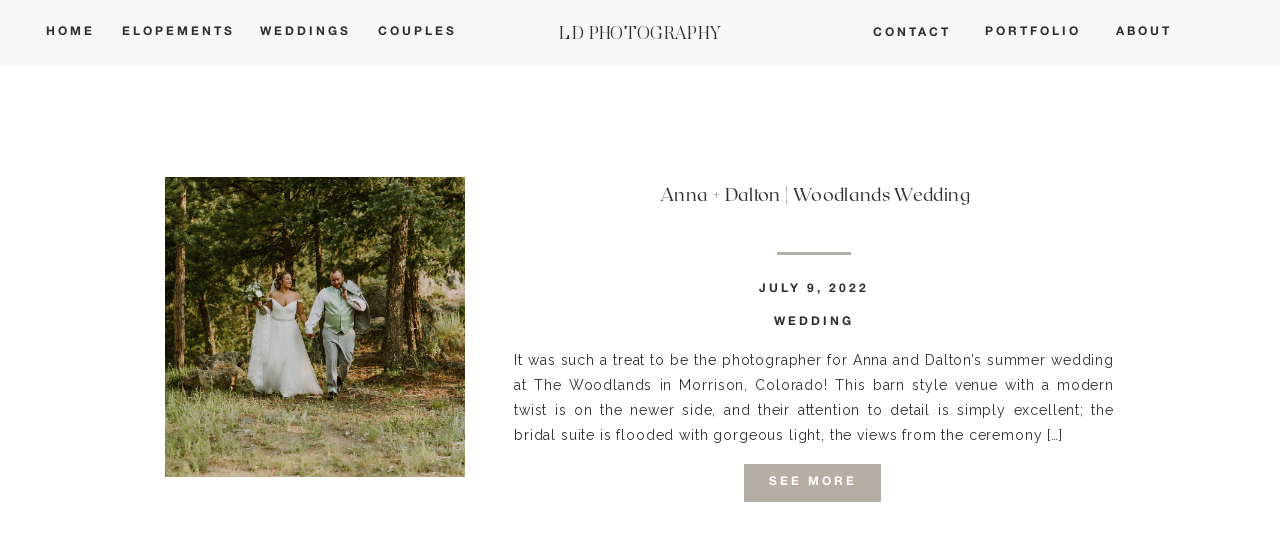

--- FILE ---
content_type: text/html; charset=UTF-8
request_url: https://ldphotography.gallery/tag/morrison-colorado-wedding/
body_size: 12615
content:
<!DOCTYPE html>
<html lang="en-US" class="d">
<head>
<link rel="stylesheet" type="text/css" href="//lib.showit.co/engine/2.6.2/showit.css" />
<title>Morrison Colorado Wedding | ldphotography.gallery</title>
<meta name='robots' content='max-image-preview:large' />
<link rel="alternate" type="application/rss+xml" title="ldphotography.gallery &raquo; Feed" href="https://ldphotography.gallery/feed/" />
<link rel="alternate" type="application/rss+xml" title="ldphotography.gallery &raquo; Comments Feed" href="https://ldphotography.gallery/comments/feed/" />
<link rel="alternate" type="application/rss+xml" title="ldphotography.gallery &raquo; Morrison Colorado Wedding Tag Feed" href="https://ldphotography.gallery/tag/morrison-colorado-wedding/feed/" />
<script type="text/javascript">
/* <![CDATA[ */
window._wpemojiSettings = {"baseUrl":"https:\/\/s.w.org\/images\/core\/emoji\/16.0.1\/72x72\/","ext":".png","svgUrl":"https:\/\/s.w.org\/images\/core\/emoji\/16.0.1\/svg\/","svgExt":".svg","source":{"concatemoji":"https:\/\/ldphotography.gallery\/wp-includes\/js\/wp-emoji-release.min.js?ver=6.8.3"}};
/*! This file is auto-generated */
!function(s,n){var o,i,e;function c(e){try{var t={supportTests:e,timestamp:(new Date).valueOf()};sessionStorage.setItem(o,JSON.stringify(t))}catch(e){}}function p(e,t,n){e.clearRect(0,0,e.canvas.width,e.canvas.height),e.fillText(t,0,0);var t=new Uint32Array(e.getImageData(0,0,e.canvas.width,e.canvas.height).data),a=(e.clearRect(0,0,e.canvas.width,e.canvas.height),e.fillText(n,0,0),new Uint32Array(e.getImageData(0,0,e.canvas.width,e.canvas.height).data));return t.every(function(e,t){return e===a[t]})}function u(e,t){e.clearRect(0,0,e.canvas.width,e.canvas.height),e.fillText(t,0,0);for(var n=e.getImageData(16,16,1,1),a=0;a<n.data.length;a++)if(0!==n.data[a])return!1;return!0}function f(e,t,n,a){switch(t){case"flag":return n(e,"\ud83c\udff3\ufe0f\u200d\u26a7\ufe0f","\ud83c\udff3\ufe0f\u200b\u26a7\ufe0f")?!1:!n(e,"\ud83c\udde8\ud83c\uddf6","\ud83c\udde8\u200b\ud83c\uddf6")&&!n(e,"\ud83c\udff4\udb40\udc67\udb40\udc62\udb40\udc65\udb40\udc6e\udb40\udc67\udb40\udc7f","\ud83c\udff4\u200b\udb40\udc67\u200b\udb40\udc62\u200b\udb40\udc65\u200b\udb40\udc6e\u200b\udb40\udc67\u200b\udb40\udc7f");case"emoji":return!a(e,"\ud83e\udedf")}return!1}function g(e,t,n,a){var r="undefined"!=typeof WorkerGlobalScope&&self instanceof WorkerGlobalScope?new OffscreenCanvas(300,150):s.createElement("canvas"),o=r.getContext("2d",{willReadFrequently:!0}),i=(o.textBaseline="top",o.font="600 32px Arial",{});return e.forEach(function(e){i[e]=t(o,e,n,a)}),i}function t(e){var t=s.createElement("script");t.src=e,t.defer=!0,s.head.appendChild(t)}"undefined"!=typeof Promise&&(o="wpEmojiSettingsSupports",i=["flag","emoji"],n.supports={everything:!0,everythingExceptFlag:!0},e=new Promise(function(e){s.addEventListener("DOMContentLoaded",e,{once:!0})}),new Promise(function(t){var n=function(){try{var e=JSON.parse(sessionStorage.getItem(o));if("object"==typeof e&&"number"==typeof e.timestamp&&(new Date).valueOf()<e.timestamp+604800&&"object"==typeof e.supportTests)return e.supportTests}catch(e){}return null}();if(!n){if("undefined"!=typeof Worker&&"undefined"!=typeof OffscreenCanvas&&"undefined"!=typeof URL&&URL.createObjectURL&&"undefined"!=typeof Blob)try{var e="postMessage("+g.toString()+"("+[JSON.stringify(i),f.toString(),p.toString(),u.toString()].join(",")+"));",a=new Blob([e],{type:"text/javascript"}),r=new Worker(URL.createObjectURL(a),{name:"wpTestEmojiSupports"});return void(r.onmessage=function(e){c(n=e.data),r.terminate(),t(n)})}catch(e){}c(n=g(i,f,p,u))}t(n)}).then(function(e){for(var t in e)n.supports[t]=e[t],n.supports.everything=n.supports.everything&&n.supports[t],"flag"!==t&&(n.supports.everythingExceptFlag=n.supports.everythingExceptFlag&&n.supports[t]);n.supports.everythingExceptFlag=n.supports.everythingExceptFlag&&!n.supports.flag,n.DOMReady=!1,n.readyCallback=function(){n.DOMReady=!0}}).then(function(){return e}).then(function(){var e;n.supports.everything||(n.readyCallback(),(e=n.source||{}).concatemoji?t(e.concatemoji):e.wpemoji&&e.twemoji&&(t(e.twemoji),t(e.wpemoji)))}))}((window,document),window._wpemojiSettings);
/* ]]> */
</script>
<style id='wp-emoji-styles-inline-css' type='text/css'>

	img.wp-smiley, img.emoji {
		display: inline !important;
		border: none !important;
		box-shadow: none !important;
		height: 1em !important;
		width: 1em !important;
		margin: 0 0.07em !important;
		vertical-align: -0.1em !important;
		background: none !important;
		padding: 0 !important;
	}
</style>
<link rel='stylesheet' id='wp-block-library-css' href='https://ldphotography.gallery/wp-includes/css/dist/block-library/style.min.css?ver=6.8.3' type='text/css' media='all' />
<style id='classic-theme-styles-inline-css' type='text/css'>
/*! This file is auto-generated */
.wp-block-button__link{color:#fff;background-color:#32373c;border-radius:9999px;box-shadow:none;text-decoration:none;padding:calc(.667em + 2px) calc(1.333em + 2px);font-size:1.125em}.wp-block-file__button{background:#32373c;color:#fff;text-decoration:none}
</style>
<style id='global-styles-inline-css' type='text/css'>
:root{--wp--preset--aspect-ratio--square: 1;--wp--preset--aspect-ratio--4-3: 4/3;--wp--preset--aspect-ratio--3-4: 3/4;--wp--preset--aspect-ratio--3-2: 3/2;--wp--preset--aspect-ratio--2-3: 2/3;--wp--preset--aspect-ratio--16-9: 16/9;--wp--preset--aspect-ratio--9-16: 9/16;--wp--preset--color--black: #000000;--wp--preset--color--cyan-bluish-gray: #abb8c3;--wp--preset--color--white: #ffffff;--wp--preset--color--pale-pink: #f78da7;--wp--preset--color--vivid-red: #cf2e2e;--wp--preset--color--luminous-vivid-orange: #ff6900;--wp--preset--color--luminous-vivid-amber: #fcb900;--wp--preset--color--light-green-cyan: #7bdcb5;--wp--preset--color--vivid-green-cyan: #00d084;--wp--preset--color--pale-cyan-blue: #8ed1fc;--wp--preset--color--vivid-cyan-blue: #0693e3;--wp--preset--color--vivid-purple: #9b51e0;--wp--preset--gradient--vivid-cyan-blue-to-vivid-purple: linear-gradient(135deg,rgba(6,147,227,1) 0%,rgb(155,81,224) 100%);--wp--preset--gradient--light-green-cyan-to-vivid-green-cyan: linear-gradient(135deg,rgb(122,220,180) 0%,rgb(0,208,130) 100%);--wp--preset--gradient--luminous-vivid-amber-to-luminous-vivid-orange: linear-gradient(135deg,rgba(252,185,0,1) 0%,rgba(255,105,0,1) 100%);--wp--preset--gradient--luminous-vivid-orange-to-vivid-red: linear-gradient(135deg,rgba(255,105,0,1) 0%,rgb(207,46,46) 100%);--wp--preset--gradient--very-light-gray-to-cyan-bluish-gray: linear-gradient(135deg,rgb(238,238,238) 0%,rgb(169,184,195) 100%);--wp--preset--gradient--cool-to-warm-spectrum: linear-gradient(135deg,rgb(74,234,220) 0%,rgb(151,120,209) 20%,rgb(207,42,186) 40%,rgb(238,44,130) 60%,rgb(251,105,98) 80%,rgb(254,248,76) 100%);--wp--preset--gradient--blush-light-purple: linear-gradient(135deg,rgb(255,206,236) 0%,rgb(152,150,240) 100%);--wp--preset--gradient--blush-bordeaux: linear-gradient(135deg,rgb(254,205,165) 0%,rgb(254,45,45) 50%,rgb(107,0,62) 100%);--wp--preset--gradient--luminous-dusk: linear-gradient(135deg,rgb(255,203,112) 0%,rgb(199,81,192) 50%,rgb(65,88,208) 100%);--wp--preset--gradient--pale-ocean: linear-gradient(135deg,rgb(255,245,203) 0%,rgb(182,227,212) 50%,rgb(51,167,181) 100%);--wp--preset--gradient--electric-grass: linear-gradient(135deg,rgb(202,248,128) 0%,rgb(113,206,126) 100%);--wp--preset--gradient--midnight: linear-gradient(135deg,rgb(2,3,129) 0%,rgb(40,116,252) 100%);--wp--preset--font-size--small: 13px;--wp--preset--font-size--medium: 20px;--wp--preset--font-size--large: 36px;--wp--preset--font-size--x-large: 42px;--wp--preset--spacing--20: 0.44rem;--wp--preset--spacing--30: 0.67rem;--wp--preset--spacing--40: 1rem;--wp--preset--spacing--50: 1.5rem;--wp--preset--spacing--60: 2.25rem;--wp--preset--spacing--70: 3.38rem;--wp--preset--spacing--80: 5.06rem;--wp--preset--shadow--natural: 6px 6px 9px rgba(0, 0, 0, 0.2);--wp--preset--shadow--deep: 12px 12px 50px rgba(0, 0, 0, 0.4);--wp--preset--shadow--sharp: 6px 6px 0px rgba(0, 0, 0, 0.2);--wp--preset--shadow--outlined: 6px 6px 0px -3px rgba(255, 255, 255, 1), 6px 6px rgba(0, 0, 0, 1);--wp--preset--shadow--crisp: 6px 6px 0px rgba(0, 0, 0, 1);}:where(.is-layout-flex){gap: 0.5em;}:where(.is-layout-grid){gap: 0.5em;}body .is-layout-flex{display: flex;}.is-layout-flex{flex-wrap: wrap;align-items: center;}.is-layout-flex > :is(*, div){margin: 0;}body .is-layout-grid{display: grid;}.is-layout-grid > :is(*, div){margin: 0;}:where(.wp-block-columns.is-layout-flex){gap: 2em;}:where(.wp-block-columns.is-layout-grid){gap: 2em;}:where(.wp-block-post-template.is-layout-flex){gap: 1.25em;}:where(.wp-block-post-template.is-layout-grid){gap: 1.25em;}.has-black-color{color: var(--wp--preset--color--black) !important;}.has-cyan-bluish-gray-color{color: var(--wp--preset--color--cyan-bluish-gray) !important;}.has-white-color{color: var(--wp--preset--color--white) !important;}.has-pale-pink-color{color: var(--wp--preset--color--pale-pink) !important;}.has-vivid-red-color{color: var(--wp--preset--color--vivid-red) !important;}.has-luminous-vivid-orange-color{color: var(--wp--preset--color--luminous-vivid-orange) !important;}.has-luminous-vivid-amber-color{color: var(--wp--preset--color--luminous-vivid-amber) !important;}.has-light-green-cyan-color{color: var(--wp--preset--color--light-green-cyan) !important;}.has-vivid-green-cyan-color{color: var(--wp--preset--color--vivid-green-cyan) !important;}.has-pale-cyan-blue-color{color: var(--wp--preset--color--pale-cyan-blue) !important;}.has-vivid-cyan-blue-color{color: var(--wp--preset--color--vivid-cyan-blue) !important;}.has-vivid-purple-color{color: var(--wp--preset--color--vivid-purple) !important;}.has-black-background-color{background-color: var(--wp--preset--color--black) !important;}.has-cyan-bluish-gray-background-color{background-color: var(--wp--preset--color--cyan-bluish-gray) !important;}.has-white-background-color{background-color: var(--wp--preset--color--white) !important;}.has-pale-pink-background-color{background-color: var(--wp--preset--color--pale-pink) !important;}.has-vivid-red-background-color{background-color: var(--wp--preset--color--vivid-red) !important;}.has-luminous-vivid-orange-background-color{background-color: var(--wp--preset--color--luminous-vivid-orange) !important;}.has-luminous-vivid-amber-background-color{background-color: var(--wp--preset--color--luminous-vivid-amber) !important;}.has-light-green-cyan-background-color{background-color: var(--wp--preset--color--light-green-cyan) !important;}.has-vivid-green-cyan-background-color{background-color: var(--wp--preset--color--vivid-green-cyan) !important;}.has-pale-cyan-blue-background-color{background-color: var(--wp--preset--color--pale-cyan-blue) !important;}.has-vivid-cyan-blue-background-color{background-color: var(--wp--preset--color--vivid-cyan-blue) !important;}.has-vivid-purple-background-color{background-color: var(--wp--preset--color--vivid-purple) !important;}.has-black-border-color{border-color: var(--wp--preset--color--black) !important;}.has-cyan-bluish-gray-border-color{border-color: var(--wp--preset--color--cyan-bluish-gray) !important;}.has-white-border-color{border-color: var(--wp--preset--color--white) !important;}.has-pale-pink-border-color{border-color: var(--wp--preset--color--pale-pink) !important;}.has-vivid-red-border-color{border-color: var(--wp--preset--color--vivid-red) !important;}.has-luminous-vivid-orange-border-color{border-color: var(--wp--preset--color--luminous-vivid-orange) !important;}.has-luminous-vivid-amber-border-color{border-color: var(--wp--preset--color--luminous-vivid-amber) !important;}.has-light-green-cyan-border-color{border-color: var(--wp--preset--color--light-green-cyan) !important;}.has-vivid-green-cyan-border-color{border-color: var(--wp--preset--color--vivid-green-cyan) !important;}.has-pale-cyan-blue-border-color{border-color: var(--wp--preset--color--pale-cyan-blue) !important;}.has-vivid-cyan-blue-border-color{border-color: var(--wp--preset--color--vivid-cyan-blue) !important;}.has-vivid-purple-border-color{border-color: var(--wp--preset--color--vivid-purple) !important;}.has-vivid-cyan-blue-to-vivid-purple-gradient-background{background: var(--wp--preset--gradient--vivid-cyan-blue-to-vivid-purple) !important;}.has-light-green-cyan-to-vivid-green-cyan-gradient-background{background: var(--wp--preset--gradient--light-green-cyan-to-vivid-green-cyan) !important;}.has-luminous-vivid-amber-to-luminous-vivid-orange-gradient-background{background: var(--wp--preset--gradient--luminous-vivid-amber-to-luminous-vivid-orange) !important;}.has-luminous-vivid-orange-to-vivid-red-gradient-background{background: var(--wp--preset--gradient--luminous-vivid-orange-to-vivid-red) !important;}.has-very-light-gray-to-cyan-bluish-gray-gradient-background{background: var(--wp--preset--gradient--very-light-gray-to-cyan-bluish-gray) !important;}.has-cool-to-warm-spectrum-gradient-background{background: var(--wp--preset--gradient--cool-to-warm-spectrum) !important;}.has-blush-light-purple-gradient-background{background: var(--wp--preset--gradient--blush-light-purple) !important;}.has-blush-bordeaux-gradient-background{background: var(--wp--preset--gradient--blush-bordeaux) !important;}.has-luminous-dusk-gradient-background{background: var(--wp--preset--gradient--luminous-dusk) !important;}.has-pale-ocean-gradient-background{background: var(--wp--preset--gradient--pale-ocean) !important;}.has-electric-grass-gradient-background{background: var(--wp--preset--gradient--electric-grass) !important;}.has-midnight-gradient-background{background: var(--wp--preset--gradient--midnight) !important;}.has-small-font-size{font-size: var(--wp--preset--font-size--small) !important;}.has-medium-font-size{font-size: var(--wp--preset--font-size--medium) !important;}.has-large-font-size{font-size: var(--wp--preset--font-size--large) !important;}.has-x-large-font-size{font-size: var(--wp--preset--font-size--x-large) !important;}
:where(.wp-block-post-template.is-layout-flex){gap: 1.25em;}:where(.wp-block-post-template.is-layout-grid){gap: 1.25em;}
:where(.wp-block-columns.is-layout-flex){gap: 2em;}:where(.wp-block-columns.is-layout-grid){gap: 2em;}
:root :where(.wp-block-pullquote){font-size: 1.5em;line-height: 1.6;}
</style>
<link rel='stylesheet' id='pub-style-css' href='https://ldphotography.gallery/wp-content/themes/showit/pubs/bryz03qvq3mue22bnooojw/20251130213650Sazkw86/assets/pub.css?ver=1764538617' type='text/css' media='all' />
<script type="text/javascript" src="https://ldphotography.gallery/wp-includes/js/jquery/jquery.min.js?ver=3.7.1" id="jquery-core-js"></script>
<script type="text/javascript" id="jquery-core-js-after">
/* <![CDATA[ */
$ = jQuery;
/* ]]> */
</script>
<script type="text/javascript" src="https://ldphotography.gallery/wp-includes/js/jquery/jquery-migrate.min.js?ver=3.4.1" id="jquery-migrate-js"></script>
<script type="text/javascript" src="https://ldphotography.gallery/wp-content/themes/showit/pubs/bryz03qvq3mue22bnooojw/20251130213650Sazkw86/assets/pub.js?ver=1764538617" id="pub-script-js"></script>
<link rel="https://api.w.org/" href="https://ldphotography.gallery/wp-json/" /><link rel="alternate" title="JSON" type="application/json" href="https://ldphotography.gallery/wp-json/wp/v2/tags/12" /><link rel="EditURI" type="application/rsd+xml" title="RSD" href="https://ldphotography.gallery/xmlrpc.php?rsd" />
		<script type="text/javascript" async defer data-pin-color=""  data-pin-hover="true"
			src="https://ldphotography.gallery/wp-content/plugins/pinterest-pin-it-button-on-image-hover-and-post/js/pinit.js"></script>
		
<meta charset="UTF-8" />
<meta name="viewport" content="width=device-width, initial-scale=1" />
<link rel="preconnect" href="https://static.showit.co" />

<link rel="preconnect" href="https://fonts.googleapis.com">
<link rel="preconnect" href="https://fonts.gstatic.com" crossorigin>
<link href="https://fonts.googleapis.com/css?family=Raleway:regular" rel="stylesheet" type="text/css"/>
<style>
@font-face{font-family:HelveticaNeue;src:url('//static.showit.co/file/1ugcG0nIQfCn4T1zVFwdAw/160603/helveticaneue.woff');}
@font-face{font-family:Butler Light;src:url('//static.showit.co/file/2e1Acaj6Q_GJ13F_DLJoeQ/shared/butler-light.woff');}
@font-face{font-family:Roxlight;src:url('//static.showit.co/file/vZwuhzw-TcqUSa6D4auR5A/160603/roxlight.woff');}
</style>
<script id="init_data" type="application/json">
{"mobile":{"w":320},"desktop":{"w":1200,"defaultTrIn":{"type":"fade"},"defaultTrOut":{"type":"fade"},"bgFillType":"color","bgColor":"#000000:0"},"sid":"bryz03qvq3mue22bnooojw","break":768,"assetURL":"//static.showit.co","contactFormId":"160603/290020","cfAction":"aHR0cHM6Ly9jbGllbnRzZXJ2aWNlLnNob3dpdC5jby9jb250YWN0Zm9ybQ==","sgAction":"aHR0cHM6Ly9jbGllbnRzZXJ2aWNlLnNob3dpdC5jby9zb2NpYWxncmlk","blockData":[{"slug":"header-2","visible":"a","states":[],"d":{"h":66,"w":1200,"locking":{},"bgFillType":"color","bgColor":"colors-6","bgMediaType":"none"},"m":{"h":49,"w":320,"locking":{"side":"t","scrollOffset":1},"bgFillType":"color","bgColor":"colors-7","bgMediaType":"none"}},{"slug":"post-layout-1","visible":"a","states":[],"d":{"h":548,"w":1200,"locking":{"offset":100},"nature":"dH","bgFillType":"color","bgColor":"#FFFFFF","bgMediaType":"none"},"m":{"h":785,"w":320,"bgFillType":"color","bgColor":"#FFFFFF","bgMediaType":"none"}},{"slug":"post-layout-2","visible":"a","states":[],"d":{"h":475,"w":1200,"locking":{"offset":100},"nature":"dH","bgFillType":"color","bgColor":"#FFFFFF","bgMediaType":"none"},"m":{"h":806,"w":320,"bgFillType":"color","bgColor":"#FFFFFF","bgMediaType":"none"}},{"slug":"end-post-loop","visible":"a","states":[],"d":{"h":1,"w":1200,"bgFillType":"color","bgColor":"#FFFFFF","bgMediaType":"none"},"m":{"h":1,"w":320,"bgFillType":"color","bgColor":"#FFFFFF","bgMediaType":"none"}},{"slug":"pagination","visible":"a","states":[],"d":{"h":125,"w":1200,"nature":"dH","bgFillType":"color","bgColor":"#FFFFFF","bgMediaType":"none"},"m":{"h":81,"w":320,"nature":"dH","bgFillType":"color","bgColor":"#FFFFFF","bgMediaType":"none"}},{"slug":"mobile-nav-1","visible":"m","states":[],"d":{"h":200,"w":1200,"bgFillType":"color","bgColor":"colors-7","bgMediaType":"none"},"m":{"h":509,"w":320,"locking":{"side":"t"},"bgFillType":"color","bgColor":"colors-7:90","bgMediaType":"none"}},{"slug":"blurb","visible":"a","states":[],"d":{"h":102,"w":1200,"bgFillType":"color","bgColor":"colors-7","bgMediaType":"none"},"m":{"h":148,"w":320,"bgFillType":"color","bgColor":"colors-7","bgMediaType":"none"}},{"slug":"footer","visible":"a","states":[],"d":{"h":177,"w":1200,"bgFillType":"color","bgColor":"colors-6","bgMediaType":"none"},"m":{"h":140,"w":320,"bgFillType":"color","bgColor":"colors-6","bgMediaType":"none"}},{"slug":"mobile-nav-master","visible":"m","states":[],"d":{"h":200,"w":1200,"bgFillType":"color","bgColor":"colors-7","bgMediaType":"none"},"m":{"h":343,"w":320,"locking":{"side":"t"},"bgFillType":"color","bgColor":"colors-7:90","bgMediaType":"none"}}],"elementData":[{"type":"text","visible":"d","id":"header-2_0","blockId":"header-2","m":{"x":53,"y":41,"w":83,"h":21,"a":0},"d":{"x":905,"y":20,"w":67,"h":26,"a":0,"lockH":"r"}},{"type":"icon","visible":"m","id":"header-2_1","blockId":"header-2","m":{"x":273,"y":3,"w":37,"h":37,"a":0},"d":{"x":1161,"y":37,"w":35,"h":35,"a":0},"pc":[{"type":"show","block":"mobile-nav-master"}]},{"type":"text","visible":"d","id":"header-2_2","blockId":"header-2","m":{"x":111,"y":21,"w":97.19999999999999,"h":18,"a":0},"d":{"x":1030,"y":20,"w":68,"h":26,"a":0,"lockH":"r"}},{"type":"text","visible":"d","id":"header-2_4","blockId":"header-2","m":{"x":53,"y":41,"w":83,"h":21,"a":0},"d":{"x":793,"y":21,"w":65,"h":26,"a":0,"lockH":"r"}},{"type":"text","visible":"d","id":"header-2_5","blockId":"header-2","m":{"x":53,"y":41,"w":83,"h":21,"a":0},"d":{"x":260,"y":20,"w":65,"h":26,"a":0,"lockH":"l"}},{"type":"text","visible":"d","id":"header-2_6","blockId":"header-2","m":{"x":53,"y":41,"w":83,"h":21,"a":0},"d":{"x":122,"y":20,"w":65,"h":26,"a":0,"lockH":"l"}},{"type":"text","visible":"d","id":"header-2_7","blockId":"header-2","m":{"x":53,"y":41,"w":83,"h":21,"a":0},"d":{"x":38,"y":20,"w":65,"h":26,"a":0,"lockH":"l"}},{"type":"text","visible":"a","id":"header-2_8","blockId":"header-2","m":{"x":107,"y":17,"w":118,"h":11,"a":0},"d":{"x":519,"y":25,"w":163,"h":23,"a":0,"lockH":"s"}},{"type":"text","visible":"d","id":"header-2_9","blockId":"header-2","m":{"x":53,"y":41,"w":83,"h":21,"a":0},"d":{"x":378,"y":20,"w":76,"h":26,"a":0,"lockH":"l"}},{"type":"simple","visible":"a","id":"post-layout-1_0","blockId":"post-layout-1","m":{"x":103,"y":676,"w":115,"h":36,"a":0},"d":{"x":704,"y":398,"w":137,"h":38,"a":0}},{"type":"text","visible":"a","id":"post-layout-1_1","blockId":"post-layout-1","m":{"x":105,"y":683,"w":111,"h":27,"a":0},"d":{"x":706,"y":404,"w":133,"h":29,"a":0}},{"type":"simple","visible":"a","id":"post-layout-1_2","blockId":"post-layout-1","m":{"x":142,"y":361,"w":37,"h":3,"a":0},"d":{"x":737,"y":186,"w":74,"h":3,"a":0}},{"type":"text","visible":"a","id":"post-layout-1_3","blockId":"post-layout-1","m":{"x":20,"y":482,"w":280,"h":169,"a":0},"d":{"x":474,"y":282,"w":600,"h":96,"a":0}},{"type":"text","visible":"a","id":"post-layout-1_4","blockId":"post-layout-1","m":{"x":20,"y":420,"w":280,"h":20,"a":0},"d":{"x":474,"y":244,"w":600,"h":29,"a":0}},{"type":"text","visible":"a","id":"post-layout-1_5","blockId":"post-layout-1","m":{"x":20,"y":392,"w":280,"h":22,"a":0},"d":{"x":474,"y":211,"w":600,"h":29,"a":0}},{"type":"text","visible":"a","id":"post-layout-1_6","blockId":"post-layout-1","m":{"x":55,"y":272,"w":212,"h":89,"a":0},"d":{"x":475,"y":118,"w":600,"h":81,"a":0}},{"type":"graphic","visible":"a","id":"post-layout-1_7","blockId":"post-layout-1","m":{"x":-1,"y":29,"w":323,"h":198,"a":0,"gs":{"t":"fit","p":105},"lockV":"ts"},"d":{"x":125,"y":111,"w":300,"h":300,"a":0,"gs":{"t":"cover","p":105,"s":50}},"c":{"key":"hkzZhkt7RuWmrsGljXiWOg/160603/sydney_ryan_41_copy.jpg","aspect_ratio":1.5}},{"type":"simple","visible":"a","id":"post-layout-2_0","blockId":"post-layout-2","m":{"x":104,"y":703,"w":115,"h":36,"a":0},"d":{"x":355,"y":361,"w":137.007,"h":38.002,"a":0}},{"type":"text","visible":"a","id":"post-layout-2_1","blockId":"post-layout-2","m":{"x":106,"y":710,"w":111,"h":27,"a":0},"d":{"x":357,"y":369,"w":133.003,"h":29.007,"a":0}},{"type":"simple","visible":"a","id":"post-layout-2_2","blockId":"post-layout-2","m":{"x":143,"y":393,"w":37,"h":3,"a":0},"d":{"x":388,"y":149,"w":74,"h":3,"a":0}},{"type":"text","visible":"a","id":"post-layout-2_3","blockId":"post-layout-2","m":{"x":21,"y":500,"w":280,"h":169,"a":0},"d":{"x":125,"y":245,"w":600,"h":96.016,"a":0}},{"type":"text","visible":"a","id":"post-layout-2_4","blockId":"post-layout-2","m":{"x":21,"y":455,"w":280,"h":20,"a":0},"d":{"x":125,"y":207,"w":600,"h":29.006,"a":0}},{"type":"text","visible":"a","id":"post-layout-2_5","blockId":"post-layout-2","m":{"x":21,"y":425,"w":280,"h":22,"a":0},"d":{"x":125,"y":174,"w":600,"h":29.006,"a":0}},{"type":"text","visible":"a","id":"post-layout-2_6","blockId":"post-layout-2","m":{"x":21,"y":292,"w":280,"h":101,"a":0},"d":{"x":125,"y":82,"w":600,"h":82,"a":0}},{"type":"graphic","visible":"a","id":"post-layout-2_7","blockId":"post-layout-2","m":{"x":0,"y":45,"w":320,"h":195,"a":0,"gs":{"t":"fit","p":105},"lockV":"ts"},"d":{"x":775,"y":75,"w":300,"h":300,"a":0,"gs":{"t":"cover","p":105}},"c":{"key":"7YrxseHaTxamyVy0i-WZYA/shared/john-schnobrich-523549-unsplash.jpg","aspect_ratio":1.50021}},{"type":"text","visible":"a","id":"pagination_0","blockId":"pagination","m":{"x":177,"y":29,"w":123,"h":26,"a":0},"d":{"x":644,"y":32,"w":495.02,"h":29.002,"a":0}},{"type":"text","visible":"a","id":"pagination_1","blockId":"pagination","m":{"x":20,"y":29,"w":142,"h":22,"a":0},"d":{"x":50,"y":34,"w":527.021,"h":29.022,"a":0}},{"type":"simple","visible":"m","id":"mobile-nav-1_0","blockId":"mobile-nav-1","m":{"x":0,"y":0,"w":320,"h":60,"a":0},"d":{"x":488,"y":-110,"w":480,"h":80,"a":0}},{"type":"text","visible":"m","id":"mobile-nav-1_1","blockId":"mobile-nav-1","m":{"x":32,"y":272,"w":83,"h":30,"a":0},"d":{"x":1093,"y":84,"w":38,"h":26,"a":0}},{"type":"text","visible":"m","id":"mobile-nav-1_2","blockId":"mobile-nav-1","m":{"x":32,"y":198,"w":83,"h":30,"a":0},"d":{"x":1103,"y":94,"w":38,"h":26,"a":0},"pc":[{"type":"hide","block":"mobile-nav-1"}]},{"type":"text","visible":"m","id":"mobile-nav-1_3","blockId":"mobile-nav-1","m":{"x":32,"y":309,"w":40,"h":30,"a":0},"d":{"x":1103,"y":94,"w":38,"h":26,"a":0}},{"type":"text","visible":"m","id":"mobile-nav-1_4","blockId":"mobile-nav-1","m":{"x":32,"y":234,"w":83,"h":29,"a":0},"d":{"x":983,"y":84,"w":65,"h":26,"a":0}},{"type":"text","visible":"m","id":"mobile-nav-1_5","blockId":"mobile-nav-1","m":{"x":32,"y":163,"w":83,"h":30,"a":0},"d":{"x":885,"y":84,"w":60,"h":26,"a":0}},{"type":"text","visible":"m","id":"mobile-nav-1_6","blockId":"mobile-nav-1","m":{"x":32,"y":126,"w":83,"h":31,"a":0},"d":{"x":795,"y":84,"w":52,"h":26,"a":0}},{"type":"icon","visible":"m","id":"mobile-nav-1_7","blockId":"mobile-nav-1","m":{"x":273,"y":3,"w":37,"h":37,"a":0},"d":{"x":1161,"y":37,"w":35,"h":35,"a":0},"pc":[{"type":"hide","block":"mobile-nav-1"}]},{"type":"text","visible":"m","id":"mobile-nav-1_8","blockId":"mobile-nav-1","m":{"x":32,"y":344,"w":125,"h":30,"a":0},"d":{"x":1103,"y":94,"w":38,"h":26,"a":0}},{"type":"text","visible":"m","id":"mobile-nav-1_9","blockId":"mobile-nav-1","m":{"x":32,"y":91,"w":125,"h":30,"a":0},"d":{"x":1103,"y":94,"w":38,"h":26,"a":0}},{"type":"text","visible":"a","id":"mobile-nav-1_10","blockId":"mobile-nav-1","m":{"x":107,"y":17,"w":118,"h":11,"a":0},"d":{"x":519,"y":13,"w":163,"h":23,"a":0,"lockH":"s"}},{"type":"text","visible":"a","id":"blurb_0","blockId":"blurb","m":{"x":12,"y":13,"w":292,"h":119,"a":0},"d":{"x":45,"y":11,"w":1120,"h":80,"a":0}},{"type":"text","visible":"a","id":"footer_0","blockId":"footer","m":{"x":117,"y":66,"w":226,"h":52,"a":0},"d":{"x":600,"y":32,"w":352,"h":101,"a":0}},{"type":"text","visible":"a","id":"footer_1","blockId":"footer","m":{"x":14,"y":66,"w":153,"h":34,"a":0},"d":{"x":306,"y":32,"w":274,"h":28,"a":0}},{"type":"icon","visible":"a","id":"footer_2","blockId":"footer","m":{"x":38,"y":12,"w":32,"h":34,"a":0},"d":{"x":363,"y":64,"w":42,"h":42,"a":0}},{"type":"icon","visible":"a","id":"footer_3","blockId":"footer","m":{"x":144,"y":14,"w":31,"h":30,"a":0},"d":{"x":455,"y":67,"w":40,"h":35,"a":0}},{"type":"icon","visible":"a","id":"footer_4","blockId":"footer","m":{"x":246,"y":12,"w":37,"h":36,"a":0},"d":{"x":533,"y":60,"w":45,"h":48,"a":0}},{"type":"simple","visible":"m","id":"mobile-nav-master_0","blockId":"mobile-nav-master","m":{"x":0,"y":0,"w":320,"h":60,"a":0},"d":{"x":488,"y":-110,"w":480,"h":80,"a":0}},{"type":"text","visible":"m","id":"mobile-nav-master_1","blockId":"mobile-nav-master","m":{"x":31,"y":298,"w":83,"h":30,"a":0},"d":{"x":1093,"y":84,"w":38,"h":26,"a":0},"pc":[{"type":"hide","block":"mobile-nav-master"}]},{"type":"text","visible":"m","id":"mobile-nav-master_2","blockId":"mobile-nav-master","m":{"x":31,"y":226,"w":83,"h":30,"a":0},"d":{"x":1093,"y":84,"w":38,"h":26,"a":0},"pc":[{"type":"hide","block":"mobile-nav-master"}]},{"type":"text","visible":"m","id":"mobile-nav-master_3","blockId":"mobile-nav-master","m":{"x":31,"y":191,"w":83,"h":29,"a":0},"d":{"x":983,"y":84,"w":65,"h":26,"a":0},"pc":[{"type":"hide","block":"mobile-nav-master"}]},{"type":"text","visible":"m","id":"mobile-nav-master_4","blockId":"mobile-nav-master","m":{"x":31,"y":156,"w":83,"h":30,"a":0},"d":{"x":885,"y":84,"w":60,"h":26,"a":0},"pc":[{"type":"hide","block":"mobile-nav-master"}]},{"type":"text","visible":"m","id":"mobile-nav-master_5","blockId":"mobile-nav-master","m":{"x":31,"y":120,"w":83,"h":31,"a":0},"d":{"x":795,"y":84,"w":52,"h":26,"a":0},"pc":[{"type":"hide","block":"mobile-nav-master"}]},{"type":"icon","visible":"m","id":"mobile-nav-master_6","blockId":"mobile-nav-master","m":{"x":270,"y":60,"w":37,"h":37,"a":0},"d":{"x":1161,"y":37,"w":35,"h":35,"a":0},"pc":[{"type":"hide","block":"mobile-nav-master"}]},{"type":"text","visible":"m","id":"mobile-nav-master_7","blockId":"mobile-nav-master","m":{"x":31,"y":85,"w":125,"h":30,"a":0},"d":{"x":1103,"y":94,"w":38,"h":26,"a":0},"pc":[{"type":"hide","block":"mobile-nav-master"}]},{"type":"text","visible":"a","id":"mobile-nav-master_8","blockId":"mobile-nav-master","m":{"x":107,"y":17,"w":118,"h":11,"a":0},"d":{"x":519,"y":13,"w":163,"h":23,"a":0,"lockH":"s"}},{"type":"text","visible":"a","id":"mobile-nav-master_9","blockId":"mobile-nav-master","m":{"x":31,"y":263,"w":97,"h":18,"a":0},"d":{"x":549,"y":91,"w":102.60000000000001,"h":19,"a":0},"pc":[{"type":"hide","block":"mobile-nav-master"}]}]}
</script>
<link
rel="stylesheet"
type="text/css"
href="https://cdnjs.cloudflare.com/ajax/libs/animate.css/3.4.0/animate.min.css"
/>


<script src="//lib.showit.co/engine/2.6.2/showit-lib.min.js"></script>
<script src="//lib.showit.co/engine/2.6.2/showit.min.js"></script>
<script>

function initPage(){

}
</script>

<style id="si-page-css">
html.m {background-color:rgba(0,0,0,0);}
html.d {background-color:rgba(0,0,0,0);}
.d .se:has(.st-primary) {border-radius:10px;box-shadow:none;opacity:1;overflow:hidden;}
.d .st-primary {padding:10px 14px 10px 14px;border-width:0px;border-color:rgba(48,48,48,1);background-color:rgba(48,48,48,1);background-image:none;border-radius:inherit;transition-duration:0.5s;}
.d .st-primary span {color:rgba(255,255,255,1);font-family:'HelveticaNeue';font-weight:400;font-style:normal;font-size:12px;text-align:center;text-transform:uppercase;letter-spacing:0.25em;line-height:1.8;transition-duration:0.5s;}
.d .se:has(.st-primary:hover), .d .se:has(.trigger-child-hovers:hover .st-primary) {}
.d .st-primary.se-button:hover, .d .trigger-child-hovers:hover .st-primary.se-button {background-color:rgba(48,48,48,1);background-image:none;transition-property:background-color,background-image;}
.d .st-primary.se-button:hover span, .d .trigger-child-hovers:hover .st-primary.se-button span {}
.m .se:has(.st-primary) {border-radius:10px;box-shadow:none;opacity:1;overflow:hidden;}
.m .st-primary {padding:10px 14px 10px 14px;border-width:0px;border-color:rgba(48,48,48,1);background-color:rgba(48,48,48,1);background-image:none;border-radius:inherit;}
.m .st-primary span {color:rgba(255,255,255,1);font-family:'HelveticaNeue';font-weight:400;font-style:normal;font-size:11px;text-align:center;text-transform:uppercase;letter-spacing:0.25em;line-height:1.8;}
.d .se:has(.st-secondary) {border-radius:10px;box-shadow:none;opacity:1;overflow:hidden;}
.d .st-secondary {padding:10px 14px 10px 14px;border-width:2px;border-color:rgba(48,48,48,1);background-color:rgba(0,0,0,0);background-image:none;border-radius:inherit;transition-duration:0.5s;}
.d .st-secondary span {color:rgba(48,48,48,1);font-family:'HelveticaNeue';font-weight:400;font-style:normal;font-size:12px;text-align:center;text-transform:uppercase;letter-spacing:0.25em;line-height:1.8;transition-duration:0.5s;}
.d .se:has(.st-secondary:hover), .d .se:has(.trigger-child-hovers:hover .st-secondary) {}
.d .st-secondary.se-button:hover, .d .trigger-child-hovers:hover .st-secondary.se-button {border-color:rgba(48,48,48,0.7);background-color:rgba(0,0,0,0);background-image:none;transition-property:border-color,background-color,background-image;}
.d .st-secondary.se-button:hover span, .d .trigger-child-hovers:hover .st-secondary.se-button span {color:rgba(48,48,48,0.7);transition-property:color;}
.m .se:has(.st-secondary) {border-radius:10px;box-shadow:none;opacity:1;overflow:hidden;}
.m .st-secondary {padding:10px 14px 10px 14px;border-width:2px;border-color:rgba(48,48,48,1);background-color:rgba(0,0,0,0);background-image:none;border-radius:inherit;}
.m .st-secondary span {color:rgba(48,48,48,1);font-family:'HelveticaNeue';font-weight:400;font-style:normal;font-size:11px;text-align:center;text-transform:uppercase;letter-spacing:0.25em;line-height:1.8;}
.d .st-d-title,.d .se-wpt h1 {color:rgba(48,48,48,1);line-height:1.2;letter-spacing:0em;font-size:36px;text-align:center;font-family:'Roxlight';font-weight:400;font-style:normal;}
.d .se-wpt h1 {margin-bottom:20px;}
.d .st-d-title.se-rc a {color:rgba(48,48,48,1);}
.d .st-d-title.se-rc a:hover {text-decoration:underline;color:rgba(48,48,48,1);opacity:0.8;}
.m .st-m-title,.m .se-wpt h1 {color:rgba(48,48,48,1);line-height:1.2;letter-spacing:0em;font-size:24px;text-align:center;font-family:'Roxlight';font-weight:400;font-style:normal;}
.m .se-wpt h1 {margin-bottom:20px;}
.m .st-m-title.se-rc a {color:rgba(48,48,48,1);}
.m .st-m-title.se-rc a:hover {text-decoration:underline;color:rgba(48,48,48,1);opacity:0.8;}
.d .st-d-heading,.d .se-wpt h2 {color:rgba(48,48,48,1);line-height:1.2;letter-spacing:0.02em;font-size:18px;text-align:center;font-family:'Roxlight';font-weight:400;font-style:normal;}
.d .se-wpt h2 {margin-bottom:24px;}
.d .st-d-heading.se-rc a {color:rgba(48,48,48,1);}
.d .st-d-heading.se-rc a:hover {text-decoration:underline;color:rgba(48,48,48,1);opacity:0.8;}
.m .st-m-heading,.m .se-wpt h2 {color:rgba(48,48,48,1);line-height:1.2;letter-spacing:0.02em;font-size:16px;text-align:center;font-family:'Roxlight';font-weight:400;font-style:normal;}
.m .se-wpt h2 {margin-bottom:20px;}
.m .st-m-heading.se-rc a {color:rgba(48,48,48,1);}
.m .st-m-heading.se-rc a:hover {text-decoration:underline;color:rgba(48,48,48,1);opacity:0.8;}
.d .st-d-subheading,.d .se-wpt h3 {color:rgba(48,48,48,1);text-transform:uppercase;line-height:1.8;letter-spacing:0.25em;font-size:12px;text-align:center;font-family:'HelveticaNeue';font-weight:400;font-style:normal;}
.d .se-wpt h3 {margin-bottom:18px;}
.d .st-d-subheading.se-rc a {color:rgba(48,48,48,1);}
.d .st-d-subheading.se-rc a:hover {text-decoration:underline;color:rgba(48,48,48,1);opacity:0.8;}
.m .st-m-subheading,.m .se-wpt h3 {color:rgba(48,48,48,1);text-transform:uppercase;line-height:1.8;letter-spacing:0.25em;font-size:11px;text-align:center;font-family:'HelveticaNeue';font-weight:400;font-style:normal;}
.m .se-wpt h3 {margin-bottom:18px;}
.m .st-m-subheading.se-rc a {color:rgba(48,48,48,1);}
.m .st-m-subheading.se-rc a:hover {text-decoration:underline;color:rgba(48,48,48,1);opacity:0.8;}
.d .st-d-paragraph {color:rgba(48,48,48,1);line-height:1.8;letter-spacing:0.06em;font-size:14px;text-align:justify;font-family:'Raleway';font-weight:400;font-style:normal;}
.d .se-wpt p {margin-bottom:16px;}
.d .st-d-paragraph.se-rc a {color:rgba(48,48,48,1);}
.d .st-d-paragraph.se-rc a:hover {text-decoration:underline;color:rgba(48,48,48,1);opacity:0.8;}
.m .st-m-paragraph {color:rgba(48,48,48,1);line-height:1.4;letter-spacing:0.06em;font-size:13px;text-align:justify;font-family:'Raleway';font-weight:400;font-style:normal;}
.m .se-wpt p {margin-bottom:16px;}
.m .st-m-paragraph.se-rc a {color:rgba(48,48,48,1);}
.m .st-m-paragraph.se-rc a:hover {text-decoration:underline;color:rgba(48,48,48,1);opacity:0.8;}
.sib-header-2 {z-index:20;}
.m .sib-header-2 {height:49px;}
.d .sib-header-2 {height:66px;}
.m .sib-header-2 .ss-bg {background-color:rgba(255,255,255,1);}
.d .sib-header-2 .ss-bg {background-color:rgba(247,247,247,1);}
.d .sie-header-2_0 {left:905px;top:20px;width:67px;height:26px;}
.m .sie-header-2_0 {left:53px;top:41px;width:83px;height:21px;display:none;}
.d .sie-header-2_1 {left:1161px;top:37px;width:35px;height:35px;display:none;}
.m .sie-header-2_1 {left:273px;top:3px;width:37px;height:37px;}
.d .sie-header-2_1 svg {fill:rgba(182,174,165,1);}
.m .sie-header-2_1 svg {fill:rgba(48,48,48,1);}
.d .sie-header-2_2 {left:1030px;top:20px;width:68px;height:26px;}
.m .sie-header-2_2 {left:111px;top:21px;width:97.19999999999999px;height:18px;display:none;}
.d .sie-header-2_4 {left:793px;top:21px;width:65px;height:26px;}
.m .sie-header-2_4 {left:53px;top:41px;width:83px;height:21px;display:none;}
.d .sie-header-2_5 {left:260px;top:20px;width:65px;height:26px;}
.m .sie-header-2_5 {left:53px;top:41px;width:83px;height:21px;display:none;}
.d .sie-header-2_6 {left:122px;top:20px;width:65px;height:26px;}
.m .sie-header-2_6 {left:53px;top:41px;width:83px;height:21px;display:none;}
.d .sie-header-2_7 {left:38px;top:20px;width:65px;height:26px;}
.m .sie-header-2_7 {left:53px;top:41px;width:83px;height:21px;display:none;}
.d .sie-header-2_8 {left:519px;top:25px;width:163px;height:23px;}
.m .sie-header-2_8 {left:107px;top:17px;width:118px;height:11px;}
.d .sie-header-2_8-text {text-transform:uppercase;font-size:18px;font-family:'Butler Light';font-weight:400;font-style:normal;}
.m .sie-header-2_8-text {text-transform:uppercase;font-size:12px;text-align:left;font-family:'Butler Light';font-weight:400;font-style:normal;}
.d .sie-header-2_9 {left:378px;top:20px;width:76px;height:26px;}
.m .sie-header-2_9 {left:53px;top:41px;width:83px;height:21px;display:none;}
.sib-post-layout-1 {z-index:1;}
.m .sib-post-layout-1 {height:785px;}
.d .sib-post-layout-1 {height:548px;}
.m .sib-post-layout-1 .ss-bg {background-color:rgba(255,255,255,1);}
.d .sib-post-layout-1 .ss-bg {background-color:rgba(255,255,255,1);}
.d .sib-post-layout-1.sb-nd-dH .sc {height:548px;}
.d .sie-post-layout-1_0 {left:704px;top:398px;width:137px;height:38px;}
.m .sie-post-layout-1_0 {left:103px;top:676px;width:115px;height:36px;}
.d .sie-post-layout-1_0 .se-simple:hover {}
.m .sie-post-layout-1_0 .se-simple:hover {}
.d .sie-post-layout-1_0 .se-simple {background-color:rgba(182,174,165,1);}
.m .sie-post-layout-1_0 .se-simple {background-color:rgba(182,174,165,1);}
.d .sie-post-layout-1_1 {left:706px;top:404px;width:133px;height:29px;}
.m .sie-post-layout-1_1 {left:105px;top:683px;width:111px;height:27px;}
.d .sie-post-layout-1_1-text {color:rgba(255,255,255,1);}
.m .sie-post-layout-1_1-text {color:rgba(255,255,255,1);}
.d .sie-post-layout-1_2 {left:737px;top:186px;width:74px;height:3px;}
.m .sie-post-layout-1_2 {left:142px;top:361px;width:37px;height:3px;}
.d .sie-post-layout-1_2 .se-simple:hover {}
.m .sie-post-layout-1_2 .se-simple:hover {}
.d .sie-post-layout-1_2 .se-simple {background-color:rgba(182,174,165,1);}
.m .sie-post-layout-1_2 .se-simple {background-color:rgba(182,174,165,1);}
.d .sie-post-layout-1_3 {left:474px;top:282px;width:600px;height:96px;}
.m .sie-post-layout-1_3 {left:20px;top:482px;width:280px;height:169px;}
.d .sie-post-layout-1_3-text {overflow:hidden;}
.d .sie-post-layout-1_4 {left:474px;top:244px;width:600px;height:29px;}
.m .sie-post-layout-1_4 {left:20px;top:420px;width:280px;height:20px;}
.d .sie-post-layout-1_4-text {overflow:hidden;white-space:nowrap;}
.d .sie-post-layout-1_5 {left:474px;top:211px;width:600px;height:29px;}
.m .sie-post-layout-1_5 {left:20px;top:392px;width:280px;height:22px;}
.d .sie-post-layout-1_6 {left:475px;top:118px;width:600px;height:81px;}
.m .sie-post-layout-1_6 {left:55px;top:272px;width:212px;height:89px;}
.d .sie-post-layout-1_6-text {overflow:hidden;}
.m .sie-post-layout-1_6-text {overflow:hidden;}
.d .sie-post-layout-1_7 {left:125px;top:111px;width:300px;height:300px;}
.m .sie-post-layout-1_7 {left:-1px;top:29px;width:323px;height:198px;}
.d .sie-post-layout-1_7 .se-img img {object-fit: cover;object-position: 50% 50%;border-radius: inherit;height: 100%;width: 100%;}
.m .sie-post-layout-1_7 .se-img img {object-fit: contain;object-position: 50%;border-radius: inherit;height: 100%;width: 100%;}
.sib-post-layout-2 {z-index:1;}
.m .sib-post-layout-2 {height:806px;}
.d .sib-post-layout-2 {height:475px;}
.m .sib-post-layout-2 .ss-bg {background-color:rgba(255,255,255,1);}
.d .sib-post-layout-2 .ss-bg {background-color:rgba(255,255,255,1);}
.d .sib-post-layout-2.sb-nd-dH .sc {height:475px;}
.d .sie-post-layout-2_0 {left:355px;top:361px;width:137.007px;height:38.002px;}
.m .sie-post-layout-2_0 {left:104px;top:703px;width:115px;height:36px;}
.d .sie-post-layout-2_0 .se-simple:hover {}
.m .sie-post-layout-2_0 .se-simple:hover {}
.d .sie-post-layout-2_0 .se-simple {background-color:rgba(182,174,165,1);}
.m .sie-post-layout-2_0 .se-simple {background-color:rgba(182,174,165,1);}
.d .sie-post-layout-2_1 {left:357px;top:369px;width:133.003px;height:29.007px;}
.m .sie-post-layout-2_1 {left:106px;top:710px;width:111px;height:27px;}
.d .sie-post-layout-2_1-text {color:rgba(255,255,255,1);}
.m .sie-post-layout-2_1-text {color:rgba(255,255,255,1);}
.d .sie-post-layout-2_2 {left:388px;top:149px;width:74px;height:3px;}
.m .sie-post-layout-2_2 {left:143px;top:393px;width:37px;height:3px;}
.d .sie-post-layout-2_2 .se-simple:hover {}
.m .sie-post-layout-2_2 .se-simple:hover {}
.d .sie-post-layout-2_2 .se-simple {background-color:rgba(182,174,165,1);}
.m .sie-post-layout-2_2 .se-simple {background-color:rgba(182,174,165,1);}
.d .sie-post-layout-2_3 {left:125px;top:245px;width:600px;height:96.016px;}
.m .sie-post-layout-2_3 {left:21px;top:500px;width:280px;height:169px;}
.d .sie-post-layout-2_3-text {overflow:hidden;}
.d .sie-post-layout-2_4 {left:125px;top:207px;width:600px;height:29.006px;}
.m .sie-post-layout-2_4 {left:21px;top:455px;width:280px;height:20px;}
.d .sie-post-layout-2_4-text {overflow:hidden;white-space:nowrap;}
.d .sie-post-layout-2_5 {left:125px;top:174px;width:600px;height:29.006px;}
.m .sie-post-layout-2_5 {left:21px;top:425px;width:280px;height:22px;}
.d .sie-post-layout-2_6 {left:125px;top:82px;width:600px;height:82px;}
.m .sie-post-layout-2_6 {left:21px;top:292px;width:280px;height:101px;}
.d .sie-post-layout-2_6-text {overflow:hidden;}
.m .sie-post-layout-2_6-text {overflow:hidden;}
.d .sie-post-layout-2_7 {left:775px;top:75px;width:300px;height:300px;}
.m .sie-post-layout-2_7 {left:0px;top:45px;width:320px;height:195px;}
.d .sie-post-layout-2_7 .se-img img {object-fit: cover;object-position: 50% 50%;border-radius: inherit;height: 100%;width: 100%;}
.m .sie-post-layout-2_7 .se-img img {object-fit: contain;object-position: 50%;border-radius: inherit;height: 100%;width: 100%;}
.m .sib-end-post-loop {height:1px;}
.d .sib-end-post-loop {height:1px;}
.m .sib-end-post-loop .ss-bg {background-color:rgba(255,255,255,1);}
.d .sib-end-post-loop .ss-bg {background-color:rgba(255,255,255,1);}
.m .sib-pagination {height:81px;}
.d .sib-pagination {height:125px;}
.m .sib-pagination .ss-bg {background-color:rgba(255,255,255,1);}
.d .sib-pagination .ss-bg {background-color:rgba(255,255,255,1);}
.m .sib-pagination.sb-nm-dH .sc {height:81px;}
.d .sib-pagination.sb-nd-dH .sc {height:125px;}
.d .sie-pagination_0 {left:644px;top:32px;width:495.02px;height:29.002px;}
.m .sie-pagination_0 {left:177px;top:29px;width:123px;height:26px;}
.d .sie-pagination_0-text {text-align:right;}
.m .sie-pagination_0-text {text-align:right;}
.d .sie-pagination_1 {left:50px;top:34px;width:527.021px;height:29.022px;}
.m .sie-pagination_1 {left:20px;top:29px;width:142px;height:22px;}
.d .sie-pagination_1-text {text-align:left;}
.m .sie-pagination_1-text {text-align:left;}
.sib-mobile-nav-1 {z-index:2;}
.m .sib-mobile-nav-1 {height:509px;display:none;}
.d .sib-mobile-nav-1 {height:200px;display:none;}
.m .sib-mobile-nav-1 .ss-bg {background-color:rgba(255,255,255,0.9);}
.d .sib-mobile-nav-1 .ss-bg {background-color:rgba(255,255,255,1);}
.d .sie-mobile-nav-1_0 {left:488px;top:-110px;width:480px;height:80px;display:none;}
.m .sie-mobile-nav-1_0 {left:0px;top:0px;width:320px;height:60px;}
.d .sie-mobile-nav-1_0 .se-simple:hover {}
.m .sie-mobile-nav-1_0 .se-simple:hover {}
.d .sie-mobile-nav-1_0 .se-simple {background-color:rgba(48,48,48,1);}
.m .sie-mobile-nav-1_0 .se-simple {background-color:rgba(255,255,255,1);}
.d .sie-mobile-nav-1_1 {left:1093px;top:84px;width:38px;height:26px;display:none;}
.m .sie-mobile-nav-1_1 {left:32px;top:272px;width:83px;height:30px;}
.d .sie-mobile-nav-1_2 {left:1103px;top:94px;width:38px;height:26px;display:none;}
.m .sie-mobile-nav-1_2 {left:32px;top:198px;width:83px;height:30px;}
.d .sie-mobile-nav-1_3 {left:1103px;top:94px;width:38px;height:26px;display:none;}
.m .sie-mobile-nav-1_3 {left:32px;top:309px;width:40px;height:30px;}
.d .sie-mobile-nav-1_4 {left:983px;top:84px;width:65px;height:26px;display:none;}
.m .sie-mobile-nav-1_4 {left:32px;top:234px;width:83px;height:29px;}
.d .sie-mobile-nav-1_5 {left:885px;top:84px;width:60px;height:26px;display:none;}
.m .sie-mobile-nav-1_5 {left:32px;top:163px;width:83px;height:30px;}
.d .sie-mobile-nav-1_6 {left:795px;top:84px;width:52px;height:26px;display:none;}
.m .sie-mobile-nav-1_6 {left:32px;top:126px;width:83px;height:31px;}
.d .sie-mobile-nav-1_7 {left:1161px;top:37px;width:35px;height:35px;display:none;}
.m .sie-mobile-nav-1_7 {left:273px;top:3px;width:37px;height:37px;}
.d .sie-mobile-nav-1_7 svg {fill:rgba(182,174,165,1);}
.m .sie-mobile-nav-1_7 svg {fill:rgba(182,174,165,1);}
.d .sie-mobile-nav-1_8 {left:1103px;top:94px;width:38px;height:26px;display:none;}
.m .sie-mobile-nav-1_8 {left:32px;top:344px;width:125px;height:30px;}
.d .sie-mobile-nav-1_9 {left:1103px;top:94px;width:38px;height:26px;display:none;}
.m .sie-mobile-nav-1_9 {left:32px;top:91px;width:125px;height:30px;}
.d .sie-mobile-nav-1_10 {left:519px;top:13px;width:163px;height:23px;}
.m .sie-mobile-nav-1_10 {left:107px;top:17px;width:118px;height:11px;}
.d .sie-mobile-nav-1_10-text {text-transform:uppercase;font-size:18px;font-family:'Butler Light';font-weight:400;font-style:normal;}
.m .sie-mobile-nav-1_10-text {text-transform:uppercase;font-size:12px;text-align:left;font-family:'Butler Light';font-weight:400;font-style:normal;}
.sib-blurb {z-index:3;}
.m .sib-blurb {height:148px;}
.d .sib-blurb {height:102px;}
.m .sib-blurb .ss-bg {background-color:rgba(255,255,255,1);}
.d .sib-blurb .ss-bg {background-color:rgba(255,255,255,1);}
.d .sie-blurb_0 {left:45px;top:11px;width:1120px;height:80px;}
.m .sie-blurb_0 {left:12px;top:13px;width:292px;height:119px;}
.d .sie-blurb_0-text {font-size:13px;}
.m .sie-blurb_0-text {font-size:10px;}
.sib-footer {z-index:3;}
.m .sib-footer {height:140px;}
.d .sib-footer {height:177px;}
.m .sib-footer .ss-bg {background-color:rgba(247,247,247,1);}
.d .sib-footer .ss-bg {background-color:rgba(247,247,247,1);}
.d .sie-footer_0 {left:600px;top:32px;width:352px;height:101px;}
.m .sie-footer_0 {left:117px;top:66px;width:226px;height:52px;}
.d .sie-footer_0-text {font-size:13px;text-align:left;}
.m .sie-footer_0-text {font-size:10px;text-align:justify;}
.d .sie-footer_1 {left:306px;top:32px;width:274px;height:28px;}
.m .sie-footer_1 {left:14px;top:66px;width:153px;height:34px;}
.d .sie-footer_1-text {font-size:13px;text-align:right;}
.m .sie-footer_1-text {font-size:10px;text-align:left;}
.d .sie-footer_2 {left:363px;top:64px;width:42px;height:42px;}
.m .sie-footer_2 {left:38px;top:12px;width:32px;height:34px;}
.d .sie-footer_2 svg {fill:rgba(182,174,165,1);}
.m .sie-footer_2 svg {fill:rgba(182,174,165,1);}
.d .sie-footer_3 {left:455px;top:67px;width:40px;height:35px;}
.m .sie-footer_3 {left:144px;top:14px;width:31px;height:30px;}
.d .sie-footer_3 svg {fill:rgba(182,174,165,1);}
.m .sie-footer_3 svg {fill:rgba(182,174,165,1);}
.d .sie-footer_4 {left:533px;top:60px;width:45px;height:48px;}
.m .sie-footer_4 {left:246px;top:12px;width:37px;height:36px;}
.d .sie-footer_4 svg {fill:rgba(182,174,165,1);}
.m .sie-footer_4 svg {fill:rgba(182,174,165,1);}
.sib-mobile-nav-master {z-index:10;}
.m .sib-mobile-nav-master {height:343px;display:none;}
.d .sib-mobile-nav-master {height:200px;display:none;}
.m .sib-mobile-nav-master .ss-bg {background-color:rgba(255,255,255,0.9);}
.d .sib-mobile-nav-master .ss-bg {background-color:rgba(255,255,255,1);}
.d .sie-mobile-nav-master_0 {left:488px;top:-110px;width:480px;height:80px;display:none;}
.m .sie-mobile-nav-master_0 {left:0px;top:0px;width:320px;height:60px;}
.d .sie-mobile-nav-master_0 .se-simple:hover {}
.m .sie-mobile-nav-master_0 .se-simple:hover {}
.d .sie-mobile-nav-master_0 .se-simple {background-color:rgba(48,48,48,1);}
.m .sie-mobile-nav-master_0 .se-simple {background-color:rgba(255,255,255,1);}
.d .sie-mobile-nav-master_1 {left:1093px;top:84px;width:38px;height:26px;display:none;}
.m .sie-mobile-nav-master_1 {left:31px;top:298px;width:83px;height:30px;}
.d .sie-mobile-nav-master_2 {left:1093px;top:84px;width:38px;height:26px;display:none;}
.m .sie-mobile-nav-master_2 {left:31px;top:226px;width:83px;height:30px;}
.d .sie-mobile-nav-master_3 {left:983px;top:84px;width:65px;height:26px;display:none;}
.m .sie-mobile-nav-master_3 {left:31px;top:191px;width:83px;height:29px;}
.d .sie-mobile-nav-master_4 {left:885px;top:84px;width:60px;height:26px;display:none;}
.m .sie-mobile-nav-master_4 {left:31px;top:156px;width:83px;height:30px;}
.d .sie-mobile-nav-master_5 {left:795px;top:84px;width:52px;height:26px;display:none;}
.m .sie-mobile-nav-master_5 {left:31px;top:120px;width:83px;height:31px;}
.d .sie-mobile-nav-master_6 {left:1161px;top:37px;width:35px;height:35px;display:none;}
.m .sie-mobile-nav-master_6 {left:270px;top:60px;width:37px;height:37px;}
.d .sie-mobile-nav-master_6 svg {fill:rgba(182,174,165,1);}
.m .sie-mobile-nav-master_6 svg {fill:rgba(182,174,165,1);}
.d .sie-mobile-nav-master_7 {left:1103px;top:94px;width:38px;height:26px;display:none;}
.m .sie-mobile-nav-master_7 {left:31px;top:85px;width:125px;height:30px;}
.d .sie-mobile-nav-master_8 {left:519px;top:13px;width:163px;height:23px;}
.m .sie-mobile-nav-master_8 {left:107px;top:17px;width:118px;height:11px;}
.d .sie-mobile-nav-master_8-text {text-transform:uppercase;font-size:18px;font-family:'Butler Light';font-weight:400;font-style:normal;}
.m .sie-mobile-nav-master_8-text {text-transform:uppercase;font-size:12px;text-align:left;font-family:'Butler Light';font-weight:400;font-style:normal;}
.d .sie-mobile-nav-master_9 {left:549px;top:91px;width:102.60000000000001px;height:19px;}
.m .sie-mobile-nav-master_9 {left:31px;top:263px;width:97px;height:18px;}

</style>
<!-- Google tag (gtag.js) -->
<script async="" src="https://www.googletagmanager.com/gtag/js?id=GT-MJJTZPH3"></script>
<script>
window.dataLayer = window.dataLayer || [];
function gtag(){dataLayer.push(arguments);}
gtag('js', new Date());
gtag('config', 'GT-MJJTZPH3');
</script>
<!-- Global site tag (gtag.js) - Google Analytics -->
<script async src="https://www.googletagmanager.com/gtag/js?id=GT-MJJTZPH3"></script>
<script>
window.dataLayer = window.dataLayer || [];
function gtag(){dataLayer.push(arguments);}
gtag('js', new Date());
gtag('config', 'GT-MJJTZPH3');
</script>

</head>
<body class="archive tag tag-morrison-colorado-wedding tag-12 wp-embed-responsive wp-theme-showit wp-child-theme-showit">

<div id="si-sp" class="sp" data-wp-ver="2.9.3"><div id="header-2" data-bid="header-2" class="sb sib-header-2 sb-lm"><div class="ss-s ss-bg"><div class="sc" style="width:1200px"><a href="/#galleries" target="_self" class="sie-header-2_0 se" data-sid="header-2_0"><nav class="se-t sie-header-2_0-text st-m-paragraph st-d-subheading">Portfolio<br></nav></a><div data-sid="header-2_1" class="sie-header-2_1 se se-pc"><div class="se-icon"><svg xmlns="http://www.w3.org/2000/svg" viewbox="0 0 512 512"><path d="M96 241h320v32H96zM96 145h320v32H96zM96 337h320v32H96z"/></svg></div></div><a href="/#about" target="_self" class="sie-header-2_2 se" data-sid="header-2_2"><nav class="se-t sie-header-2_2-text st-m-paragraph st-d-subheading">About</nav></a><a href="/contactme" target="_self" class="sie-header-2_4 se" data-sid="header-2_4"><nav class="se-t sie-header-2_4-text st-m-paragraph st-d-subheading">Contact</nav></a><a href="/weddings" target="_self" class="sie-header-2_5 se" data-sid="header-2_5"><nav class="se-t sie-header-2_5-text st-m-paragraph st-d-subheading">weddings</nav></a><a href="/elopements" target="_self" class="sie-header-2_6 se" data-sid="header-2_6"><nav class="se-t sie-header-2_6-text st-m-paragraph st-d-subheading">Elopements</nav></a><a href="/" target="_self" class="sie-header-2_7 se" data-sid="header-2_7"><nav class="se-t sie-header-2_7-text st-m-paragraph st-d-subheading">Home</nav></a><a href="/" target="_self" class="sie-header-2_8 se" data-sid="header-2_8"><h2 class="se-t sie-header-2_8-text st-m-heading st-d-heading">LD Photography</h2></a><a href="/engagements" target="_self" class="sie-header-2_9 se" data-sid="header-2_9"><nav class="se-t sie-header-2_9-text st-m-paragraph st-d-subheading">Couples</nav></a></div></div></div><div id="postloopcontainer"><div id="post-layout-1(1)" data-bid="post-layout-1" class="sb sib-post-layout-1 sb-nd-dH"><div class="ss-s ss-bg"><div class="sc" style="width:1200px"><div data-sid="post-layout-1_0" class="sie-post-layout-1_0 se"><div class="se-simple"></div></div><a href="https://ldphotography.gallery/2022/07/09/woodlands-morrison-wedding/" target="_self" class="sie-post-layout-1_1 se" data-sid="post-layout-1_1" title="Anna + Dalton | Woodlands Wedding"><nav class="se-t sie-post-layout-1_1-text st-m-subheading st-d-subheading">see More</nav></a><div data-sid="post-layout-1_2" class="sie-post-layout-1_2 se"><div class="se-simple"></div></div><div data-sid="post-layout-1_3" class="sie-post-layout-1_3 se"><div class="se-t sie-post-layout-1_3-text st-m-paragraph st-d-paragraph se-wpt"><p>It was such a treat to be the photographer for Anna and Dalton&#8217;s summer wedding at The Woodlands in Morrison, Colorado! This barn style venue with a modern twist is on the newer side, and their attention to detail is simply excellent; the bridal suite is flooded with gorgeous light, the views from the ceremony [&hellip;]</p>
</div></div><div data-sid="post-layout-1_4" class="sie-post-layout-1_4 se"><h3 class="se-t sie-post-layout-1_4-text st-m-subheading st-d-subheading se-wpt" data-secn="d"><a href="https://ldphotography.gallery/category/wedding/" rel="category tag">Wedding</a></h3></div><div data-sid="post-layout-1_5" class="sie-post-layout-1_5 se"><h3 class="se-t sie-post-layout-1_5-text st-m-subheading st-d-subheading se-wpt" data-secn="d">July 9, 2022</h3></div><div data-sid="post-layout-1_6" class="sie-post-layout-1_6 se"><h1 class="se-t sie-post-layout-1_6-text st-m-heading st-d-heading se-wpt" data-secn="d"><a href="https://ldphotography.gallery/2022/07/09/woodlands-morrison-wedding/">Anna + Dalton | Woodlands Wedding</a></h1></div><a href="https://ldphotography.gallery/2022/07/09/woodlands-morrison-wedding/" target="_self" class="sie-post-layout-1_7 se" data-sid="post-layout-1_7" title="Anna + Dalton | Woodlands Wedding"><div style="width:100%;height:100%" data-img="post-layout-1_7" class="se-img"><img width="1500" height="1000" src="https://ldphotography.gallery/wp-content/uploads/2022/04/Anna-Dalton-Woodlands-63.jpg" class="attachment-post-thumbnail size-post-thumbnail wp-post-image" alt="Colorado Wedding, Morrison Colorado Wedding, Woodlands Wedding Colorado Wedding Photographer, Colorado Wedding Ideas, Wedding Inspiration, Wedding Photography, Mountain Wedding, Wedding Ideas, Colorado Mountain Wedding, Wedding Photos, Wedding Planning, Wedding Reception" decoding="async" fetchpriority="high" srcset="https://ldphotography.gallery/wp-content/uploads/2022/04/Anna-Dalton-Woodlands-63.jpg 1500w, https://ldphotography.gallery/wp-content/uploads/2022/04/Anna-Dalton-Woodlands-63-300x200.jpg 300w, https://ldphotography.gallery/wp-content/uploads/2022/04/Anna-Dalton-Woodlands-63-1024x683.jpg 1024w, https://ldphotography.gallery/wp-content/uploads/2022/04/Anna-Dalton-Woodlands-63-768x512.jpg 768w" sizes="(max-width: 1500px) 100vw, 1500px" /></div></a></div></div></div></div><div id="pagination" data-bid="pagination" class="sb sib-pagination sb-nm-dH sb-nd-dH"><div class="ss-s ss-bg"><div class="sc" style="width:1200px"><div data-sid="pagination_0" class="sie-pagination_0 se"><nav class="se-t sie-pagination_0-text st-m-subheading st-d-subheading se-wpt" data-secn="d"></nav></div><div data-sid="pagination_1" class="sie-pagination_1 se"><nav class="se-t sie-pagination_1-text st-m-subheading st-d-subheading se-wpt" data-secn="d" data-wp-format="F j, Y"></nav></div></div></div></div><div id="mobile-nav-1" data-bid="mobile-nav-1" class="sb sib-mobile-nav-1 sb-lm"><div class="ss-s ss-bg"><div class="sc" style="width:1200px"><div data-sid="mobile-nav-1_0" class="sie-mobile-nav-1_0 se"><div class="se-simple"></div></div><a href="/#contact" target="_self" class="sie-mobile-nav-1_1 se" data-sid="mobile-nav-1_1"><nav class="se-t sie-mobile-nav-1_1-text st-m-paragraph st-d-paragraph">Contact</nav></a><div data-sid="mobile-nav-1_2" class="sie-mobile-nav-1_2 se se-pc"><nav class="se-t sie-mobile-nav-1_2-text st-m-paragraph st-d-paragraph se-rc">Blog</nav></div><a href="/faqs" target="_self" class="sie-mobile-nav-1_3 se" data-sid="mobile-nav-1_3"><nav class="se-t sie-mobile-nav-1_3-text st-m-paragraph st-d-paragraph">FAQs</nav></a><a href="/#pricing" target="_self" class="sie-mobile-nav-1_4 se" data-sid="mobile-nav-1_4"><nav class="se-t sie-mobile-nav-1_4-text st-m-paragraph st-d-paragraph">Pricing<br></nav></a><a href="/#galleries" target="_self" class="sie-mobile-nav-1_5 se" data-sid="mobile-nav-1_5"><nav class="se-t sie-mobile-nav-1_5-text st-m-paragraph st-d-paragraph">Portfolio<br></nav></a><a href="/#about" target="_self" class="sie-mobile-nav-1_6 se" data-sid="mobile-nav-1_6"><nav class="se-t sie-mobile-nav-1_6-text st-m-paragraph st-d-paragraph">About</nav></a><div data-sid="mobile-nav-1_7" class="sie-mobile-nav-1_7 se se-pc"><div class="se-icon"><svg xmlns="http://www.w3.org/2000/svg" viewbox="0 0 512 512"><path d="M405 136.798L375.202 107 256 226.202 136.798 107 107 136.798 226.202 256 107 375.202 136.798 405 256 285.798 375.202 405 405 375.202 285.798 256"/></svg></div></div><a href="/weddingdaytips" target="_self" class="sie-mobile-nav-1_8 se" data-sid="mobile-nav-1_8"><nav class="se-t sie-mobile-nav-1_8-text st-m-paragraph st-d-paragraph">Wedding Day Tips</nav></a><a href="/" target="_self" class="sie-mobile-nav-1_9 se" data-sid="mobile-nav-1_9"><nav class="se-t sie-mobile-nav-1_9-text st-m-paragraph st-d-paragraph">Home</nav></a><div data-sid="mobile-nav-1_10" class="sie-mobile-nav-1_10 se"><h2 class="se-t sie-mobile-nav-1_10-text st-m-heading st-d-heading se-rc">LD Photography</h2></div></div></div></div><div id="blurb" data-bid="blurb" class="sb sib-blurb"><div class="ss-s ss-bg"><div class="sc" style="width:1200px"><div data-sid="blurb_0" class="sie-blurb_0 se"><p class="se-t sie-blurb_0-text st-m-paragraph st-d-paragraph se-rc">LD Photography is an inclusive Denver, Colorado based photographer who specializes in engagement photos and wedding photography across the state of Colorado and beyond, including destination weddings. Laura loves photographing couples, families and pets all over Colorado, including but not limited to: Denver, Colorado Springs, Fort Collins, Evergreen, Estes Park, Vail, Aspen, Beaver Creek, Boulder, Telluride, and Crested Butte.&nbsp;</p></div></div></div></div><div id="footer" data-bid="footer" class="sb sib-footer"><div class="ss-s ss-bg"><div class="sc" style="width:1200px"><div data-sid="footer_0" class="sie-footer_0 se"><p class="se-t sie-footer_0-text st-m-paragraph st-d-paragraph se-rc">| &nbsp; <a href="mailto:laura@ldphotography.gallery" target="_self">&nbsp;laura@ldphotography.gallery</a><br>&nbsp; &nbsp; &nbsp;3032 Fulton St, Denver, CO 80238<br>&nbsp; &nbsp; &nbsp;<a href="tel:3036189767" target="_self">303.618.9767</a><br></p></div><div data-sid="footer_1" class="sie-footer_1 se"><p class="se-t sie-footer_1-text st-m-paragraph st-d-paragraph se-rc">Copyright 2025 LD Photography</p></div><a href="https://www.instagram.com/ld_photography_gallery/" target="_blank" class="sie-footer_2 se" data-sid="footer_2"><div class="se-icon"><svg xmlns="http://www.w3.org/2000/svg" viewbox="0 0 512 512"><path d="M338,54.63H174c-62.72,0-114,51.32-114,114V343.33c0,62.72,51.32,114,114,114H338c62.72,0,114-51.32,114-114V168.67C452,105.94,400.68,54.63,338,54.63Zm83.91,288.71A84.24,84.24,0,0,1,338,427.24H174a84.24,84.24,0,0,1-83.91-83.91V168.67A84.24,84.24,0,0,1,174,84.76H338a84.24,84.24,0,0,1,83.91,83.91Z"/><path d="M255.77,148.18A107.94,107.94,0,1,0,363.71,256.13,107.94,107.94,0,0,0,255.77,148.18Zm-.52,178.71a70.68,70.68,0,1,1,70.68-70.68A70.68,70.68,0,0,1,255.25,326.9Z"/><circle cx="365.44" cy="146.5" r="25.56"/></svg></div></a><a href="https://www.pinterest.com/ld_photography_gallery/" target="_blank" class="sie-footer_3 se" data-sid="footer_3"><div class="se-icon"><svg xmlns="http://www.w3.org/2000/svg" viewbox="0 0 512 512"><path d="M256 32C132.3 32 32 132.3 32 256c0 91.7 55.2 170.5 134.1 205.2-.6-15.6-.1-34.4 3.9-51.4 4.3-18.2 28.8-122.1 28.8-122.1s-7.2-14.3-7.2-35.4c0-33.2 19.2-58 43.2-58 20.4 0 30.2 15.3 30.2 33.6 0 20.5-13.1 51.1-19.8 79.5-5.6 23.8 11.9 43.1 35.4 43.1 42.4 0 71-54.5 71-119.1 0-49.1-33.1-85.8-93.2-85.8-67.9 0-110.3 50.7-110.3 107.3 0 19.5 5.8 33.3 14.8 43.9 4.1 4.9 4.7 6.9 3.2 12.5-1.1 4.1-3.5 14-4.6 18-1.5 5.7-6.1 7.7-11.2 5.6-31.3-12.8-45.9-47-45.9-85.6 0-63.6 53.7-139.9 160.1-139.9 85.5 0 141.8 61.9 141.8 128.3 0 87.9-48.9 153.5-120.9 153.5-24.2 0-46.9-13.1-54.7-27.9 0 0-13 51.6-15.8 61.6-4.7 17.3-14 34.5-22.5 48 20.1 5.9 41.4 9.2 63.5 9.2 123.7 0 224-100.3 224-224C480 132.3 379.7 32 256 32z"/></svg></div></a><a href="mailto:laura@ldphotography.gallery" target="_self" class="sie-footer_4 se" data-sid="footer_4"><div class="se-icon"><svg xmlns="http://www.w3.org/2000/svg" viewbox="0 0 512 512"><path d="M452,108H60a14,14,0,0,0-14,14V390a14,14,0,0,0,14,14H452a14,14,0,0,0,14-14V122A14,14,0,0,0,452,108ZM296.31,261.5a62.48,62.48,0,0,1-80.63,0L93.22,136H418.78Zm-120-.25L74,357.59V156.39Zm19.56,20,.2.2q.41.42.85.8a90.16,90.16,0,0,0,118.16,0q.44-.38.85-.8l.17-.18L416.7,376H95.29Zm139.78-20L438,156.39V357.6Z"/></svg></div></a></div></div></div><div id="mobile-nav-master" data-bid="mobile-nav-master" class="sb sib-mobile-nav-master sb-lm"><div class="ss-s ss-bg"><div class="sc" style="width:1200px"><div data-sid="mobile-nav-master_0" class="sie-mobile-nav-master_0 se"><div class="se-simple"></div></div><a href="/contactme" target="_self" class="sie-mobile-nav-master_1 se se-pc" data-sid="mobile-nav-master_1"><nav class="se-t sie-mobile-nav-master_1-text st-m-paragraph st-d-paragraph">Contact</nav></a><a href="/engagements" target="_self" class="sie-mobile-nav-master_2 se se-pc" data-sid="mobile-nav-master_2"><nav class="se-t sie-mobile-nav-master_2-text st-m-paragraph st-d-paragraph">Couples<br></nav></a><a href="/weddings" target="_self" class="sie-mobile-nav-master_3 se se-pc" data-sid="mobile-nav-master_3"><nav class="se-t sie-mobile-nav-master_3-text st-m-paragraph st-d-paragraph">Weddings<br></nav></a><a href="/#galleries" target="_self" class="sie-mobile-nav-master_4 se se-pc" data-sid="mobile-nav-master_4"><nav class="se-t sie-mobile-nav-master_4-text st-m-paragraph st-d-paragraph">Portfolio<br></nav></a><a href="/#about" target="_self" class="sie-mobile-nav-master_5 se se-pc" data-sid="mobile-nav-master_5"><nav class="se-t sie-mobile-nav-master_5-text st-m-paragraph st-d-paragraph">About</nav></a><div data-sid="mobile-nav-master_6" class="sie-mobile-nav-master_6 se se-pc"><div class="se-icon"><svg xmlns="http://www.w3.org/2000/svg" viewbox="0 0 512 512"><path d="M405 136.798L375.202 107 256 226.202 136.798 107 107 136.798 226.202 256 107 375.202 136.798 405 256 285.798 375.202 405 405 375.202 285.798 256"/></svg></div></div><a href="/" target="_self" class="sie-mobile-nav-master_7 se se-pc" data-sid="mobile-nav-master_7"><nav class="se-t sie-mobile-nav-master_7-text st-m-paragraph st-d-paragraph">Home</nav></a><a href="/" target="_self" class="sie-mobile-nav-master_8 se" data-sid="mobile-nav-master_8"><h2 class="se-t sie-mobile-nav-master_8-text st-m-heading st-d-heading">LD Photography</h2></a><a href="/elopements" target="_self" class="sie-mobile-nav-master_9 se se-pc" data-sid="mobile-nav-master_9"><p class="se-t sie-mobile-nav-master_9-text st-m-paragraph st-d-paragraph">Elopements</p></a></div></div></div></div>


<!-- bryz03qvq3mue22bnooojw/20251130213650Sazkw86/h5Jq5gen5 -->
<script type="speculationrules">
{"prefetch":[{"source":"document","where":{"and":[{"href_matches":"\/*"},{"not":{"href_matches":["\/wp-*.php","\/wp-admin\/*","\/wp-content\/uploads\/*","\/wp-content\/*","\/wp-content\/plugins\/*","\/wp-content\/themes\/showit\/pubs\/bryz03qvq3mue22bnooojw\/20251130213650Sazkw86\/*","\/wp-content\/themes\/showit\/*","\/*\\?(.+)"]}},{"not":{"selector_matches":"a[rel~=\"nofollow\"]"}},{"not":{"selector_matches":".no-prefetch, .no-prefetch a"}}]},"eagerness":"conservative"}]}
</script>
<script type="text/javascript" src="https://ldphotography.gallery/wp-content/plugins/pinterest-pin-it-button-on-image-hover-and-post/js/main.js?ver=6.8.3" id="wl-pin-main-js"></script>
<script type="text/javascript" id="wl-pin-main-js-after">
/* <![CDATA[ */
jQuery(document).ready(function(){jQuery(".is-cropped img").each(function(){jQuery(this).attr("style", "min-height: 120px;min-width: 100px;");});jQuery(".avatar").attr("style", "min-width: unset; min-height: unset;");});
/* ]]> */
</script>
<script>(function(){function c(){var b=a.contentDocument||a.contentWindow.document;if(b){var d=b.createElement('script');d.innerHTML="window.__CF$cv$params={r:'9c0d5f24a95d36c3',t:'MTc2ODg5OTUyNC4wMDAwMDA='};var a=document.createElement('script');a.nonce='';a.src='/cdn-cgi/challenge-platform/scripts/jsd/main.js';document.getElementsByTagName('head')[0].appendChild(a);";b.getElementsByTagName('head')[0].appendChild(d)}}if(document.body){var a=document.createElement('iframe');a.height=1;a.width=1;a.style.position='absolute';a.style.top=0;a.style.left=0;a.style.border='none';a.style.visibility='hidden';document.body.appendChild(a);if('loading'!==document.readyState)c();else if(window.addEventListener)document.addEventListener('DOMContentLoaded',c);else{var e=document.onreadystatechange||function(){};document.onreadystatechange=function(b){e(b);'loading'!==document.readyState&&(document.onreadystatechange=e,c())}}}})();</script></body>
</html>